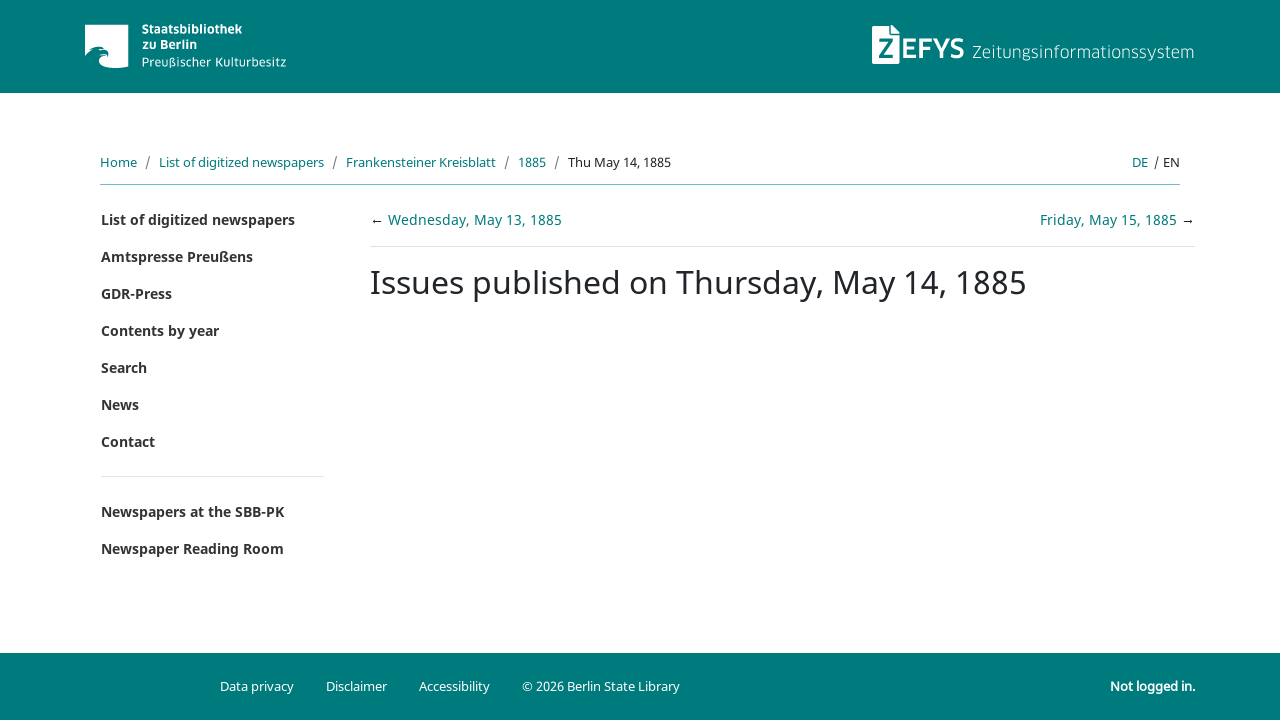

--- FILE ---
content_type: text/html; charset=utf-8
request_url: https://zefys.staatsbibliothek-berlin.de/kalender/auswahl/date/1885-5-14/24324218/?lang=en
body_size: 2415
content:
<!doctype html>
<html lang="en">
    <head>

        

            
            <meta charset="utf-8">
            <meta name="viewport" content="width=device-width, initial-scale=1, shrink-to-fit=no">

            <meta name="description" content="ZEFYS, das Zeitungsinformationssystem der Staatsbibliothek zu Berlin ist ein Portal für den Nachweis und Zugriff auf aktuelle und historische Zeitungen aus Deutschland und der ganzen Welt.">
            <meta name="keywords" content="Zefys, Zeitung, digitale Bibliothek, historische Zeitungen, Digitalisierung, Staatsbibliothek zu Berlin, Zeitungsinformationssystem, Volltext">

            
            <link rel="stylesheet"
                href="/static/css/bootstrap-v4.6.0.min.css"
                integrity="sha384-B0vP5xmATw1+K9KRQjQERJvTumQW0nPEzvF6L/Z6nronJ3oUOFUFpCjEUQouq2+l">

            
            <link rel="stylesheet" href="/static/css/custom.css?v=20210329">

            <link rel="shortcut icon"
                href="/static/img/favicon.ico"
                type="image/x-icon">

            
                
            

            <title>
                
                    Thu May 14, 1885 - ZEFYS
                
            </title>

        
    </head>
    <body class="d-flex flex-column min-vh-100">
        <div class="container-fluid header-bg">
    <header class="py-4">
        <div class="container-xl">
            <div class="row flex-nowrap justify-content-between align-items-center">
                <div class="col-4">
                    <a href="https://staatsbibliothek-berlin.de" target="_blank">
                        <img src="/static/img/logoSBB.svg" class="img-fluid" alt="Berlin State Library">
                    </a>
                </div>
                <div class="col-4"></div>
                <div class="col-4 d-flex justify-content-end align-items-center">
                    <a href="/">
                        <h1 class="sr-only">ZEFYS Newspaper Information System</h1>
                        <img src="/static/img/logoZEFYS.svg" class="img-fluid" alt="ZEFYS Newspaper Information System"/>
                    </a>
                </div>
            </div>
        </div>
    </header>
</div>

        
        
            <main role="main" class="container-fluid mb-5">
                <div class="container-xl pt-5">
                    

<nav aria-label="breadcrumb" class="col-12 d-flex">
    <div class="flex-grow-1">
        <ol class="breadcrumb pl-0">
            
            <li class="breadcrumb-item">
                
                <a href="/">Home</a>
                
            </li>
            
            <li class="breadcrumb-item">
                
                <a href="/list/">List of digitized newspapers</a>
                
            </li>
            
            <li class="breadcrumb-item">
                
                <a href="/list/title/zdb/24324218/">Frankensteiner Kreisblatt</a>
                
            </li>
            
            <li class="breadcrumb-item">
                
                <a href="/list/title/zdb/24324218/-/1885/#may">1885</a>
                
            </li>
            
            <li class="breadcrumb-item">
                
                    Thu May 14, 1885
                
            </li>
            
        </ol>
    </div>
    
<div class="language breadcrumb px-0">
    
        
        <a href="?lang=de" class="text-uppercase">
            de
        </a>
        
        
        <i class="pl-1 pr-1">|</i>
        
    
        
        <span class="text-uppercase">en</span>
        
        
    
</div>

</nav>

                    
                        
                    

                    
                    <div class="row">
                        <div class="col-12 col-lg-3">
                            <ul class="nav flex-column">
    <li class="nav-item">
        <a class="nav-link zdb" href="/list/">
            List of digitized newspapers
        </a>
    </li>
    <li class="nav-item amtspresse">
        <a class="nav-link" href="/list/amtspresse/">
            Amtspresse Preußens
        </a>
    </li>
    
        <li class="nav-item ddr">
            <a class="nav-link" href="/ddr-presse/">
                GDR-Press
            </a>
        </li>
    
    <li class="nav-item calendar">
        <a class="nav-link" href="/kalender/">
            Contents by year
        </a>
    </li>
    <li class="nav-item search">
        <a class="nav-link" href="/search/">
            Search
        </a>
    </li>
    <li class="nav-item news">
        <a class="nav-link" href="/changelog/">
            News
        </a>
    </li>
    <li class="nav-item contact">
        <a class="nav-link" href="/about/kontakt/">
            Contact
        </a>
    </li>
    
</ul>
<hr style="margin: 1rem">
<ul class="nav flex-column">
    <li class="nav-item">
        <a class="nav-link" href="https://staatsbibliothek-berlin.de/recherche/fachgebiete/zeitungen/">
            Newspapers at the SBB-PK
        </a>
    </li>
    <li class="nav-item">
        <a class="nav-link" href="https://staatsbibliothek-berlin.de/en/locations/reading-rooms-and-services/newspaper-reading-room">
            Newspaper Reading Room
        </a>
    </li>
</ul>
                        </div>
                        <div class="col-12 col-lg-9">
                            
                            

<div class="row">
    <div class="col">
        <div class="d-flex justify-content-between pb-3 border-bottom mb-3 pt-2">
            
            <span class="adjacent-date-link">
                &larr;
                <a href="/kalender/auswahl/date/1885-5-13/24324218/">
                    Wednesday,
                    May 13, 1885
                </a>
                
            </span>
            
            <span class="adjacent-date-link">
                
                <a href="/kalender/auswahl/date/1885-5-15/24324218/">
                    Friday,
                    May 15, 1885
                </a>
                &rarr;
            </span>
            
        </div>
        <h2>
        Issues published on
        Thursday,
        May 14, 1885
        </h2>
        
<div class="issues-select-box row row-cols-1 row-cols-md-3">
    
</div>

    </div>
</div>


                        </div>
                    </div>
                </div>
            </main>
        

        <footer class="footer mt-auto py-3">
    <div class="container-xl">
        <span id="app-version" class="d-none">0.12.1.dev0</span>
        <div class="row">
            <div class="col-8">
                <ul class="nav justify-content-center">
                    <li class="nav-item">
                        <a class="nav-link" href="https://staatsbibliothek-berlin.de/extras/allgemeines/impressum/datenschutz-privacy-policy">Data privacy</a>
                    </li>
                    <li class="nav-item">
                        <a class="nav-link" href="/about/disclaimer/">Disclaimer</a>
                    </li>
                    <li class="nav-item">
                        <a class="nav-link" target="_blank" href="https://staatsbibliothek-berlin.de/extras/allgemeines/impressum/barrierefreiheit-neutral/">Accessibility</a>
                    </li>
                    <li class="nav-item">
                        <a class="nav-link" href="https://staatsbibliothek-berlin.de" target="_blank">&copy; 2026 Berlin State Library</a>
                    </li>
                </ul>
            </div>
            <div class="col-4 auth-info">
                
    <a class="auth-link" href="/login">Not logged in.</a>

            </div>
        </div>
    </div>
</footer>

        
        <script src="/static/js/jquery-3.5.1.slim.min.js"
                integrity="sha384-DfXdz2htPH0lsSSs5nCTpuj/zy4C+OGpamoFVy38MVBnE+IbbVYUew+OrCXaRkfj"></script>
        <script src="/static/js/bootstrap-v4.6.0.bundle.min.js"
                integrity="sha384-Piv4xVNRyMGpqkS2by6br4gNJ7DXjqk09RmUpJ8jgGtD7zP9yug3goQfGII0yAns"></script>

        
            
        

        
        <script type="text/javascript">
            var _paq = window._paq || [];
            _paq.push(['trackPageView']);
            _paq.push(['enableLinkTracking']);
            (function() {
                var u="https://webstats.sbb.berlin/";
                _paq.push(['setTrackerUrl', u+'matomo.php']);
                _paq.push(['setSiteId', '4']);
                var d=document, g=d.createElement('script'), s=d.getElementsByTagName('script')[0];
                g.type='text/javascript'; g.async=true; g.defer=true; g.src=u+'matomo.js'; s.parentNode.insertBefore(g,s);
            })();
        </script>
    </body>
</html>

--- FILE ---
content_type: image/svg+xml
request_url: https://zefys.staatsbibliothek-berlin.de/static/img/logoZEFYS.svg
body_size: 15708
content:
<svg height="44" viewBox="0 0 323 44" width="323" xmlns="http://www.w3.org/2000/svg"><g fill="#fff"><path d="m108.864 33 .048-1.008h-6.688l-.016-.048.72-1.024 5.968-9.088v-.832h-7.76l-.048 1.008h6.512l.016.032-.72 1.04-6.016 9.2v.72zm6.112.192c.554667 0 1.064-.064 1.528-.192s.898667-.3093333 1.304-.544l-.128-.848c-.405333.2133333-.816.3786667-1.232.496s-.874667.176-1.376.176c-.565333 0-1.053333-.0693333-1.464-.208s-.752-.3653333-1.024-.68-.474667-.7306667-.608-1.248-.205333-1.1546667-.216-1.912h6.352c.010667-.064.018667-.1413333.024-.232s.008-.1733333.008-.248c0-.768-.088-1.4266667-.264-1.976s-.424-1-.744-1.352-.701333-.6106667-1.144-.776-.930667-.248-1.464-.248c-1.258667 0-2.2.3866667-2.824 1.16s-.936 1.9066667-.936 3.4c0 .9173333.077333 1.704.232 2.36s.402667 1.1973333.744 1.624.776.7413333 1.304.944 1.170667.304 1.928.304zm2.272-5.648h-5.504c.053333-1.0986667.296-1.92.728-2.464s1.117333-.816 2.056-.816c.394667 0 .754667.0586667 1.08.176s.608.3066667.848.568.429333.6.568 1.016.213333.9226667.224 1.52zm4.24-5.92c.501333 0 .752-.224.752-.672s-.250667-.672-.752-.672-.752.224-.752.672c0 .256.064.432.192.528s.314667.144.56.144zm.48 11.376v-9.472l-.976.08v9.392zm6.336.144c.213333 0 .424-.0186667.632-.056s.376-.0826667.504-.136l-.08-.768c-.096.0426667-.218667.0746667-.368.096s-.293333.032-.432.032c-.48 0-.856-.12-1.128-.36s-.408-.648-.408-1.224v-6.384h2.48v-.784h-2.48v-2.576l-.768.096-.192 2.48h-1.488v.784h1.472v6.416c0 .8106667.192 1.4106667.576 1.8s.944.584 1.68.584zm6.672.048c1.194667 0 2.077333-.2773333 2.648-.832s.856-1.3333333.856-2.336v-6.464h-.96v6.432c0 .7466667-.216 1.312-.648 1.696s-1.064.576-1.896.576-1.461333-.1946667-1.888-.584-.64-.952-.64-1.688v-6.432h-.96v6.464c0 .992.285333 1.768.856 2.328s1.448.84 2.632.84zm7.328-.192v-7.392c.128-.2026667.290667-.384.488-.544s.413333-.296.648-.408.474667-.1946667.72-.248.485333-.08.72-.08c.8 0 1.416.1813333 1.848.544s.648.9493333.648 1.76v6.368h.96v-6.384c0-1.0986667-.285333-1.9093333-.856-2.432s-1.357333-.784-2.36-.784c-.576 0-1.117333.1093333-1.624.328s-.92.5253333-1.24.92h-.048l-.176-1.136-.688.064v9.424zm11.968 2.464c.714667 0 1.317333-.064 1.808-.192s.885333-.3093333 1.184-.544.512-.52.64-.856.192-.712.192-1.128c0-.3093333-.048-.5866667-.144-.832s-.258667-.4586667-.488-.64-.538667-.3306667-.928-.448-.872-.208-1.448-.272l-2.176-.224c-.394667-.0426667-.672-.1333333-.832-.272s-.24-.2986667-.24-.48c0-.4266667.325333-.7146667.976-.864.213333.064.437333.1093333.672.136s.464.04.688.04c.586667 0 1.082667-.0586667 1.488-.176s.733333-.2933333.984-.528.429333-.52.536-.856.16-.728.16-1.176c0-.3093333-.029333-.584-.088-.824s-.141333-.456-.248-.648l1.216-.816-.224-.496-1.52.688c-.309333-.2453333-.669333-.416-1.08-.512s-.818667-.144-1.224-.144c-1.141333 0-1.957333.24-2.448.72s-.736 1.1626667-.736 2.048c0 .5866667.106667 1.0613333.32 1.424s.490667.6346667.832.816c-.394667.1386667-.696.328-.904.568s-.312.504-.312.792c0 .32.082667.584.248.792s.370667.3653333.616.472c-.341333.256-.6.552-.776.888s-.264.6853333-.264 1.048c0 .7573333.277333 1.3626667.832 1.816s1.450667.68 2.688.68zm-.112-7.344c-.32 0-.613333-.0266667-.88-.08s-.501333-.152-.704-.296-.36-.3413333-.472-.592-.168-.5733333-.168-.968c0-.6613333.168-1.1546667.504-1.48s.914667-.488 1.736-.488c.778667 0 1.346667.1466667 1.704.44s.536.8026667.536 1.528c0 .64-.16 1.1226667-.48 1.448s-.912.488-1.776.488zm.08 6.528c-.928 0-1.597333-.1573333-2.008-.472s-.616-.7546667-.616-1.32c0-.288.085333-.5813333.256-.88s.426667-.5546667.768-.768l2.304.24c.458667.0426667.832.1013333 1.12.176s.514667.1706667.68.288.28.256.344.416.096.3413333.096.544c0 .2666667-.042667.5093333-.128.728s-.24.4053333-.464.56-.525333.2746667-.904.36-.861333.128-1.448.128zm8.352-1.456c1.098667 0 1.901333-.2613333 2.408-.784s.76-1.2106667.76-2.064c0-.5546667-.125333-.9973333-.376-1.328s-.562667-.5973333-.936-.8-.781333-.368-1.224-.496-.850667-.2666667-1.224-.416-.685333-.3333333-.936-.552-.376-.5253333-.376-.92c0-.48.197333-.8613333.592-1.144s.928-.424 1.6-.424c.810667 0 1.610667.176 2.4.528l.096-.848c-.736-.3626667-1.562667-.544-2.48-.544-1.024 0-1.802667.2213333-2.336.664s-.8 1.048-.8 1.816c0 .5226667.125333.9386667.376 1.248s.565333.5626667.944.76.786667.3626667 1.224.496.845333.2826667 1.224.448.693333.3706667.944.616.376.576.376.992c0 .544-.178667.9973333-.536 1.36s-.936.544-1.736.544c-.48 0-.965333-.0773333-1.456-.232s-.906667-.376-1.248-.664l-.16.88c.352.2773333.778667.4906667 1.28.64s1.034667.224 1.6.224zm6.432-11.568c.501333 0 .752-.224.752-.672s-.250667-.672-.752-.672-.752.224-.752.672c0 .256.064.432.192.528s.314667.144.56.144zm.48 11.376v-9.472l-.976.08v9.392zm4.464 0v-7.392c.128-.2026667.290667-.384.488-.544s.413333-.296.648-.408.474667-.1946667.72-.248.485333-.08.72-.08c.8 0 1.416.1813333 1.848.544s.648.9493333.648 1.76v6.368h.96v-6.384c0-1.0986667-.285333-1.9093333-.856-2.432s-1.357333-.784-2.36-.784c-.576 0-1.117333.1093333-1.624.328s-.92.5253333-1.24.92h-.048l-.176-1.136-.688.064v9.424zm10.496 0v-8.672h2.656v-.768h-2.656v-.448c0-.6613333.170667-1.176.512-1.544s.890667-.552 1.648-.552c.213333 0 .413333.0133333.6.04s.36.0613333.52.104l.08-.688c-.16-.0533333-.362667-.0986667-.608-.136s-.485333-.056-.72-.056c-.533333 0-.989333.0666667-1.368.2s-.690667.3253333-.936.576-.424.5493333-.536.896-.168.728-.168 1.144v.464h-1.52v.768h1.52v8.672zm8.224.208c.693333 0 1.288-.0906667 1.784-.272s.904-.4666667 1.224-.856.554667-.896.704-1.52.224-1.3786667.224-2.264c0-.8746667-.074667-1.6213333-.224-2.24s-.384-1.1253333-.704-1.52-.728-.6826667-1.224-.864-1.090667-.272-1.784-.272c-.682667 0-1.274667.0906667-1.776.272s-.914667.4693333-1.24.864-.568.9013333-.728 1.52-.24 1.3653333-.24 2.24c0 .8853333.077333 1.64.232 2.264s.397333 1.1306667.728 1.52.744.6746667 1.24.856 1.090667.272 1.784.272zm0-.848c-.533333 0-.986667-.072-1.36-.216s-.68-.3786667-.92-.704-.416-.7466667-.528-1.264-.168-1.144-.168-1.88.056-1.36.168-1.872.288-.928.528-1.248.546667-.552.92-.696.826667-.216 1.36-.216c.522667 0 .970667.072 1.344.216s.677333.376.912.696.405333.736.512 1.248.16 1.136.16 1.872-.053333 1.3626667-.16 1.88-.277333.936-.512 1.256-.538667.5546667-.912.704-.821333.224-1.344.224zm7.328.64v-4.816c0-.576.077333-1.0933333.232-1.552s.368-.8533333.64-1.184.584-.584.936-.76.730667-.264 1.136-.264c.330667 0 .618667.0426667.864.128l.08-1.008c-.256-.0746667-.554667-.112-.896-.112-.714667 0-1.336.2266667-1.864.68s-.930667 1.048-1.208 1.784h-.032l-.032-1.296-.032-1.056-.784.064v9.392zm6.992 0v-7.392c.224-.384.552-.6906667.984-.92s.872-.344 1.32-.344c.288 0 .562667.0373333.824.112s.490667.192.688.352.352.3706667.464.632.168.5733333.168.936v6.624h.96v-6.624c0-.3306667.058667-.624.176-.88s.274667-.4693333.472-.64.426667-.2986667.688-.384.530667-.128.808-.128c.704 0 1.261333.1813333 1.672.544s.616.928.616 1.696v6.416h.96v-6.432c0-1.0773333-.28-1.872-.84-2.384s-1.288-.768-2.184-.768c-.618667 0-1.162667.1333333-1.632.4s-.810667.6613333-1.024 1.184h-.048c-.384-1.0453333-1.253333-1.568-2.608-1.568-.512 0-.989333.112-1.432.336s-.797333.5226667-1.064.896h-.048l-.192-1.152-.688.064v9.424zm16.064.144c.661333 0 1.253333-.136 1.776-.408s.912-.632 1.168-1.08l.048.016.112 1.328h.736v-6.24c0-.608-.061333-1.128-.184-1.56s-.312-.784-.568-1.056-.589333-.4693333-1-.592-.904-.184-1.48-.184c-1.066667 0-2.048.208-2.944.624l.112.848c.405333-.2133333.829333-.3653333 1.272-.456s.909333-.136 1.4-.136c.832 0 1.442667.1706667 1.832.512s.584.96.584 1.856v1.168c-.32-.1173333-.685333-.216-1.096-.296s-.829333-.12-1.256-.12c-1.162667 0-2.021333.2426667-2.576.728s-.832 1.1813333-.832 2.088c0 .5333333.069333.9866667.208 1.36s.336.6773333.592.912.562667.408.92.52.749333.168 1.176.168zm.256-.832c-.32 0-.613333-.0373333-.88-.112s-.501333-.1946667-.704-.36-.36-.384-.472-.656-.168-.6106667-.168-1.016c0-.6613333.208-1.1706667.624-1.528s1.082667-.536 2-.536c.576 0 1.058667.0533333 1.448.16s.642667.2026667.76.288v1.888c0 .224-.072.448-.216.672s-.336.424-.576.6-.517333.32-.832.432-.642667.168-.984.168zm9.264.832c.213333 0 .424-.0186667.632-.056s.376-.0826667.504-.136l-.08-.768c-.096.0426667-.218667.0746667-.368.096s-.293333.032-.432.032c-.48 0-.856-.12-1.128-.36s-.408-.648-.408-1.224v-6.384h2.48v-.784h-2.48v-2.576l-.768.096-.192 2.48h-1.488v.784h1.472v6.416c0 .8106667.192 1.4106667.576 1.8s.944.584 1.68.584zm4.304-11.52c.501333 0 .752-.224.752-.672s-.250667-.672-.752-.672-.752.224-.752.672c0 .256.064.432.192.528s.314667.144.56.144zm.48 11.376v-9.472l-.976.08v9.392zm6.88.208c.693333 0 1.288-.0906667 1.784-.272s.904-.4666667 1.224-.856.554667-.896.704-1.52.224-1.3786667.224-2.264c0-.8746667-.074667-1.6213333-.224-2.24s-.384-1.1253333-.704-1.52-.728-.6826667-1.224-.864-1.090667-.272-1.784-.272c-.682667 0-1.274667.0906667-1.776.272s-.914667.4693333-1.24.864-.568.9013333-.728 1.52-.24 1.3653333-.24 2.24c0 .8853333.077333 1.64.232 2.264s.397333 1.1306667.728 1.52.744.6746667 1.24.856 1.090667.272 1.784.272zm0-.848c-.533333 0-.986667-.072-1.36-.216s-.68-.3786667-.92-.704-.416-.7466667-.528-1.264-.168-1.144-.168-1.88.056-1.36.168-1.872.288-.928.528-1.248.546667-.552.92-.696.826667-.216 1.36-.216c.522667 0 .970667.072 1.344.216s.677333.376.912.696.405333.736.512 1.248.16 1.136.16 1.872-.053333 1.3626667-.16 1.88-.277333.936-.512 1.256-.538667.5546667-.912.704-.821333.224-1.344.224zm7.328.64v-7.392c.128-.2026667.290667-.384.488-.544s.413333-.296.648-.408.474667-.1946667.72-.248.485333-.08.72-.08c.8 0 1.416.1813333 1.848.544s.648.9493333.648 1.76v6.368h.96v-6.384c0-1.0986667-.285333-1.9093333-.856-2.432s-1.357333-.784-2.36-.784c-.576 0-1.117333.1093333-1.624.328s-.92.5253333-1.24.92h-.048l-.176-1.136-.688.064v9.424zm11.248.192c1.098667 0 1.901333-.2613333 2.408-.784s.76-1.2106667.76-2.064c0-.5546667-.125333-.9973333-.376-1.328s-.562667-.5973333-.936-.8-.781333-.368-1.224-.496-.850667-.2666667-1.224-.416-.685333-.3333333-.936-.552-.376-.5253333-.376-.92c0-.48.197333-.8613333.592-1.144s.928-.424 1.6-.424c.810667 0 1.610667.176 2.4.528l.096-.848c-.736-.3626667-1.562667-.544-2.48-.544-1.024 0-1.802667.2213333-2.336.664s-.8 1.048-.8 1.816c0 .5226667.125333.9386667.376 1.248s.565333.5626667.944.76.786667.3626667 1.224.496.845333.2826667 1.224.448.693333.3706667.944.616.376.576.376.992c0 .544-.178667.9973333-.536 1.36s-.936.544-1.736.544c-.48 0-.965333-.0773333-1.456-.232s-.906667-.376-1.248-.664l-.16.88c.352.2773333.778667.4906667 1.28.64s1.034667.224 1.6.224zm7.84 0c1.098667 0 1.901333-.2613333 2.408-.784s.76-1.2106667.76-2.064c0-.5546667-.125333-.9973333-.376-1.328s-.562667-.5973333-.936-.8-.781333-.368-1.224-.496-.850667-.2666667-1.224-.416-.685333-.3333333-.936-.552-.376-.5253333-.376-.92c0-.48.197333-.8613333.592-1.144s.928-.424 1.6-.424c.810667 0 1.610667.176 2.4.528l.096-.848c-.736-.3626667-1.562667-.544-2.48-.544-1.024 0-1.802667.2213333-2.336.664s-.8 1.048-.8 1.816c0 .5226667.125333.9386667.376 1.248s.565333.5626667.944.76.786667.3626667 1.224.496.845333.2826667 1.224.448.693333.3706667.944.616.376.576.376.992c0 .544-.178667.9973333-.536 1.36s-.936.544-1.736.544c-.48 0-.965333-.0773333-1.456-.232s-.906667-.376-1.248-.664l-.16.88c.352.2773333.778667.4906667 1.28.64s1.034667.224 1.6.224zm7.168 2.288c.597333 0 1.109333-.1653333 1.536-.496s.789333-.9066667 1.088-1.728l3.568-9.696h-1.072l-2.528 7.344-.384 1.232h-.048l-.48-1.2-3.04-7.376h-1.168l4.192 9.536-.064.208c-.234667.5333333-.490667.896-.768 1.088s-.608.288-.992.288c-.170667 0-.349333-.0213333-.536-.064s-.370667-.1173333-.552-.224l-.128.784c.405333.2026667.864.304 1.376.304zm10.752-2.288c1.098667 0 1.901333-.2613333 2.408-.784s.76-1.2106667.76-2.064c0-.5546667-.125333-.9973333-.376-1.328s-.562667-.5973333-.936-.8-.781333-.368-1.224-.496-.850667-.2666667-1.224-.416-.685333-.3333333-.936-.552-.376-.5253333-.376-.92c0-.48.197333-.8613333.592-1.144s.928-.424 1.6-.424c.810667 0 1.610667.176 2.4.528l.096-.848c-.736-.3626667-1.562667-.544-2.48-.544-1.024 0-1.802667.2213333-2.336.664s-.8 1.048-.8 1.816c0 .5226667.125333.9386667.376 1.248s.565333.5626667.944.76.786667.3626667 1.224.496.845333.2826667 1.224.448.693333.3706667.944.616.376.576.376.992c0 .544-.178667.9973333-.536 1.36s-.936.544-1.736.544c-.48 0-.965333-.0773333-1.456-.232s-.906667-.376-1.248-.664l-.16.88c.352.2773333.778667.4906667 1.28.64s1.034667.224 1.6.224zm8.32-.048c.213333 0 .424-.0186667.632-.056s.376-.0826667.504-.136l-.08-.768c-.096.0426667-.218667.0746667-.368.096s-.293333.032-.432.032c-.48 0-.856-.12-1.128-.36s-.408-.648-.408-1.224v-6.384h2.48v-.784h-2.48v-2.576l-.768.096-.192 2.48h-1.488v.784h1.472v6.416c0 .8106667.192 1.4106667.576 1.8s.944.584 1.68.584zm6.96.048c.554667 0 1.064-.064 1.528-.192s.898667-.3093333 1.304-.544l-.128-.848c-.405333.2133333-.816.3786667-1.232.496s-.874667.176-1.376.176c-.565333 0-1.053333-.0693333-1.464-.208s-.752-.3653333-1.024-.68-.474667-.7306667-.608-1.248-.205333-1.1546667-.216-1.912h6.352c.010667-.064.018667-.1413333.024-.232s.008-.1733333.008-.248c0-.768-.088-1.4266667-.264-1.976s-.424-1-.744-1.352-.701333-.6106667-1.144-.776-.930667-.248-1.464-.248c-1.258667 0-2.2.3866667-2.824 1.16s-.936 1.9066667-.936 3.4c0 .9173333.077333 1.704.232 2.36s.402667 1.1973333.744 1.624.776.7413333 1.304.944 1.170667.304 1.928.304zm2.272-5.648h-5.504c.053333-1.0986667.296-1.92.728-2.464s1.117333-.816 2.056-.816c.394667 0 .754667.0586667 1.08.176s.608.3066667.848.568.429333.6.568 1.016.213333.9226667.224 1.52zm4.256 5.456v-7.392c.224-.384.552-.6906667.984-.92s.872-.344 1.32-.344c.288 0 .562667.0373333.824.112s.490667.192.688.352.352.3706667.464.632.168.5733333.168.936v6.624h.96v-6.624c0-.3306667.058667-.624.176-.88s.274667-.4693333.472-.64.426667-.2986667.688-.384.530667-.128.808-.128c.704 0 1.261333.1813333 1.672.544s.616.928.616 1.696v6.416h.96v-6.432c0-1.0773333-.28-1.872-.84-2.384s-1.288-.768-2.184-.768c-.618667 0-1.162667.1333333-1.632.4s-.810667.6613333-1.024 1.184h-.048c-.384-1.0453333-1.253333-1.568-2.608-1.568-.512 0-.989333.112-1.432.336s-.797333.5226667-1.064.896h-.048l-.192-1.152-.688.064v9.424z"/><path d="m17.32192 1v7.39188c0 .979506.801414 1.78092 1.78092 1.78092h8.39188v27.03924c0 .9869265-.7939935 1.78092-1.78092 1.78092h-23.93288c-.9869265 0-1.78092-.7939935-1.78092-1.78092v-34.43112c0-.9869265.7939935-1.78092 1.78092-1.78092zm3.49808 12.5h-13.39l-.13 3.328h9.152l.026.052-1.196 1.664-8.216 12.064v2.392h13.754l.052-3.302h-9.256l-.026-.078 1.196-1.638 8.034-11.778zm-1.5208695-13.5c.474912 0 .9275625.1855125 1.261485.519435l6.4146695 6.42209c.3339225.3339225.519435.786573.519435 1.2540645v.4526505h-8.64824v-8.64824z"/><path d="m44.028 33 .078-3.198h-9.36v-5.408h7.592v-2.938h-7.592v-4.706h8.944l-.052-3.25h-12.48v19.5zm6.864 0v-8.034h7.436l.026-3.146h-7.462v-4.992h8.944l-.078-3.328h-12.454v19.5zm20.462 0v-6.396l6.682-13.104h-3.926l-3.666 7.93-.806 1.924h-.078l-.858-1.898-3.744-7.956h-4.056l6.786 13.104v6.396zm13.286.364c2.2186667 0 3.9346667-.5416667 5.148-1.625s1.82-2.5696667 1.82-4.459c0-1.1093333-.2296667-2.0063333-.689-2.691s-1.0313333-1.2436667-1.716-1.677-1.43-.7843333-2.236-1.053-1.5513333-.5373333-2.236-.806-1.2566667-.5763333-1.716-.923-.689-.8146667-.689-1.404c0-.312.0563333-.6066667.169-.884s.3033333-.5243333.572-.741.6283333-.3856667 1.079-.507 1.0053333-.182 1.664-.182c.78 0 1.5556667.0736667 2.327.221s1.5556667.3683333 2.353.663l.468-3.094c-.728-.3293333-1.5556667-.585-2.483-.767s-1.8763333-.273-2.847-.273c-1.1786667 0-2.1926667.1516667-3.042.455s-1.5513333.715-2.106 1.235-.962 1.1266667-1.222 1.82-.39 1.4386667-.39 2.236c0 1.092.2296667 1.976.689 2.652s1.0313333 1.2306667 1.716 1.664 1.43.7843333 2.236 1.053 1.5513333.5416667 2.236.819 1.2566667.598 1.716.962.689.8493333.689 1.456c0 .8493333-.286 1.5036667-.858 1.963s-1.4646667.689-2.678.689c-.988 0-1.9196667-.1256667-2.795-.377s-1.729-.611-2.561-1.079l-.494 3.198c.8146667.4506667 1.716.806 2.704 1.066s2.0453333.39 3.172.39z"/></g></svg>